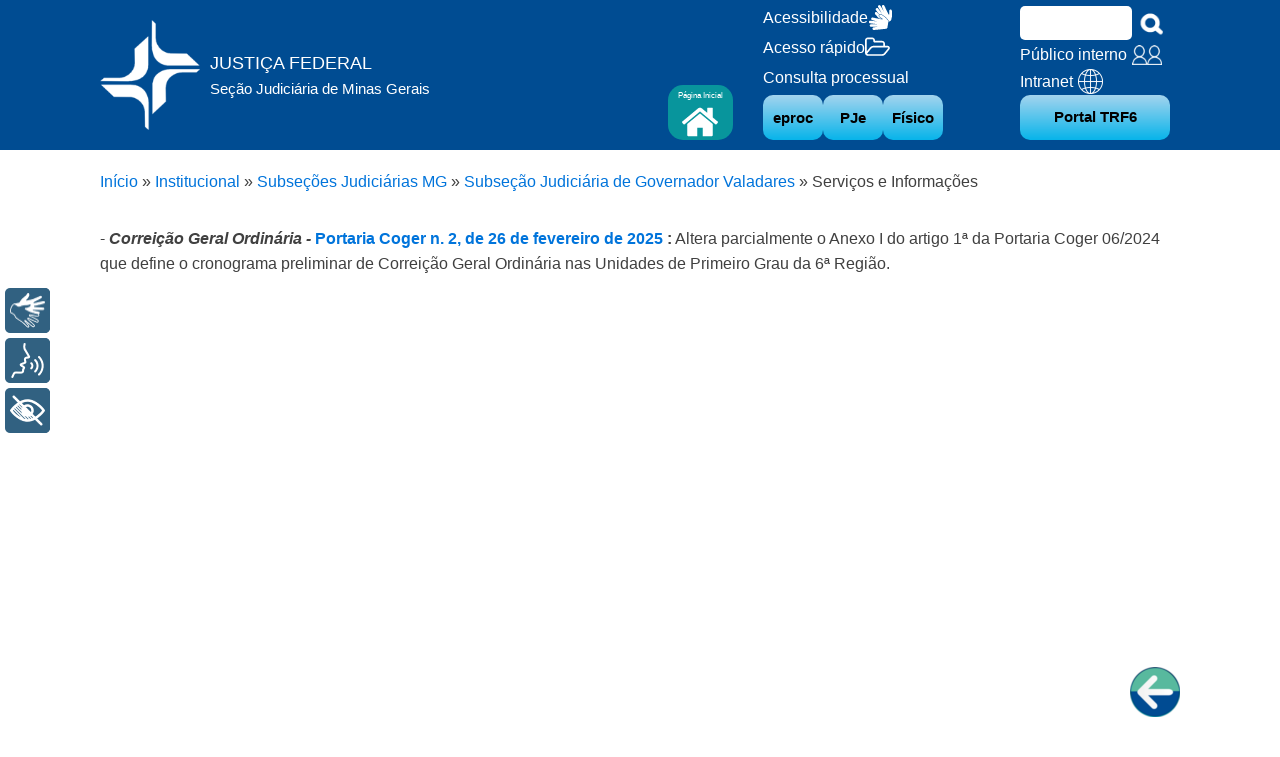

--- FILE ---
content_type: text/html; charset=UTF-8
request_url: https://sjmg.trf6.jus.br/institucional/subsecoes-judiciarias-mg/subsecao-judiciaria-de-governador-valadares/servicos-e-informacoes/
body_size: 11115
content:
<!DOCTYPE html>
<html lang="pt-BR" >
<head>
<meta charset="UTF-8">
<meta name="viewport" content="width=device-width, initial-scale=1.0">
<!-- WP_HEAD() START -->
<meta name='robots' content='index, follow, max-image-preview:large, max-snippet:-1, max-video-preview:-1' />

	<!-- This site is optimized with the Yoast SEO plugin v26.8 - https://yoast.com/product/yoast-seo-wordpress/ -->
	<title>Serviços e Informações - JUSTIÇA FEDERAL</title>
	<link rel="canonical" href="https://sjmg.trf6.jus.br/institucional/subsecoes-judiciarias-mg/subsecao-judiciaria-de-governador-valadares/servicos-e-informacoes/" />
	<meta name="twitter:card" content="summary_large_image" />
	<meta name="twitter:title" content="Serviços e Informações - JUSTIÇA FEDERAL" />
	<meta name="twitter:description" content="- Correição Geral Ordinária - Portaria Coger n. 2, de 26 de fevereiro de 2025 : Altera parcialmente o Anexo I do artigo 1ª da Portaria Coger 06/2024 que define o cronograma preliminar de Correição Geral Ordinária nas Unidades de Primeiro Grau da 6ª Região." />
	<meta name="twitter:site" content="@jfmg_oficial" />
	<meta name="twitter:label1" content="Est. tempo de leitura" />
	<meta name="twitter:data1" content="1 minuto" />
	<script type="application/ld+json" class="yoast-schema-graph">{"@context":"https://schema.org","@graph":[{"@type":"WebPage","@id":"https://sjmg.trf6.jus.br/institucional/subsecoes-judiciarias-mg/subsecao-judiciaria-de-governador-valadares/servicos-e-informacoes/","url":"https://sjmg.trf6.jus.br/institucional/subsecoes-judiciarias-mg/subsecao-judiciaria-de-governador-valadares/servicos-e-informacoes/","name":"Serviços e Informações - JUSTIÇA FEDERAL","isPartOf":{"@id":"https://sjmg.trf6.jus.br/#website"},"datePublished":"2023-07-06T15:55:34+00:00","dateModified":"2025-03-11T18:57:32+00:00","breadcrumb":{"@id":"https://sjmg.trf6.jus.br/institucional/subsecoes-judiciarias-mg/subsecao-judiciaria-de-governador-valadares/servicos-e-informacoes/#breadcrumb"},"inLanguage":"pt-BR","potentialAction":[{"@type":"ReadAction","target":["https://sjmg.trf6.jus.br/institucional/subsecoes-judiciarias-mg/subsecao-judiciaria-de-governador-valadares/servicos-e-informacoes/"]}]},{"@type":"BreadcrumbList","@id":"https://sjmg.trf6.jus.br/institucional/subsecoes-judiciarias-mg/subsecao-judiciaria-de-governador-valadares/servicos-e-informacoes/#breadcrumb","itemListElement":[{"@type":"ListItem","position":1,"name":"Início","item":"https://sjmg.trf6.jus.br/"},{"@type":"ListItem","position":2,"name":"Institucional","item":"https://sjmg.trf6.jus.br/institucional/"},{"@type":"ListItem","position":3,"name":"Subseções Judiciárias MG","item":"https://sjmg.trf6.jus.br/institucional/subsecoes-judiciarias-mg/"},{"@type":"ListItem","position":4,"name":"Subseção Judiciária de Governador Valadares","item":"https://sjmg.trf6.jus.br/institucional/subsecoes-judiciarias-mg/subsecao-judiciaria-de-governador-valadares/"},{"@type":"ListItem","position":5,"name":"Serviços e Informações"}]},{"@type":"WebSite","@id":"https://sjmg.trf6.jus.br/#website","url":"https://sjmg.trf6.jus.br/","name":"JUSTIÇA FEDERAL","description":"Tribunal Regional Federal da 6ª Região","publisher":{"@id":"https://sjmg.trf6.jus.br/#organization"},"potentialAction":[{"@type":"SearchAction","target":{"@type":"EntryPoint","urlTemplate":"https://sjmg.trf6.jus.br/?s={search_term_string}"},"query-input":{"@type":"PropertyValueSpecification","valueRequired":true,"valueName":"search_term_string"}}],"inLanguage":"pt-BR"},{"@type":"Organization","@id":"https://sjmg.trf6.jus.br/#organization","name":"Trbunal Regional Federal da 6ª Região","url":"https://sjmg.trf6.jus.br/","logo":{"@type":"ImageObject","inLanguage":"pt-BR","@id":"https://sjmg.trf6.jus.br/#/schema/logo/image/","url":"https://sjmg.trf6.jus.br/wp-content/uploads/2022/03/cropped-Institucional.png","contentUrl":"https://sjmg.trf6.jus.br/wp-content/uploads/2022/03/cropped-Institucional.png","width":512,"height":512,"caption":"Trbunal Regional Federal da 6ª Região"},"image":{"@id":"https://sjmg.trf6.jus.br/#/schema/logo/image/"},"sameAs":["https://x.com/jfmg_oficial","https://www.instagram.com/jfmg_oficial/?igshid=YmMyMTA2M2Y=","https://www.youtube.com/channel/UCw596hWaXRzMLG2F9e4bSnQ"]}]}</script>
	<!-- / Yoast SEO plugin. -->


<link rel="alternate" title="oEmbed (JSON)" type="application/json+oembed" href="https://sjmg.trf6.jus.br/wp-json/oembed/1.0/embed?url=https%3A%2F%2Fsjmg.trf6.jus.br%2Finstitucional%2Fsubsecoes-judiciarias-mg%2Fsubsecao-judiciaria-de-governador-valadares%2Fservicos-e-informacoes%2F" />
<link rel="alternate" title="oEmbed (XML)" type="text/xml+oembed" href="https://sjmg.trf6.jus.br/wp-json/oembed/1.0/embed?url=https%3A%2F%2Fsjmg.trf6.jus.br%2Finstitucional%2Fsubsecoes-judiciarias-mg%2Fsubsecao-judiciaria-de-governador-valadares%2Fservicos-e-informacoes%2F&#038;format=xml" />
<style id='wp-img-auto-sizes-contain-inline-css' type='text/css'>
img:is([sizes=auto i],[sizes^="auto," i]){contain-intrinsic-size:3000px 1500px}
/*# sourceURL=wp-img-auto-sizes-contain-inline-css */
</style>
<style id='wp-block-library-inline-css' type='text/css'>
:root{--wp-block-synced-color:#7a00df;--wp-block-synced-color--rgb:122,0,223;--wp-bound-block-color:var(--wp-block-synced-color);--wp-editor-canvas-background:#ddd;--wp-admin-theme-color:#007cba;--wp-admin-theme-color--rgb:0,124,186;--wp-admin-theme-color-darker-10:#006ba1;--wp-admin-theme-color-darker-10--rgb:0,107,160.5;--wp-admin-theme-color-darker-20:#005a87;--wp-admin-theme-color-darker-20--rgb:0,90,135;--wp-admin-border-width-focus:2px}@media (min-resolution:192dpi){:root{--wp-admin-border-width-focus:1.5px}}.wp-element-button{cursor:pointer}:root .has-very-light-gray-background-color{background-color:#eee}:root .has-very-dark-gray-background-color{background-color:#313131}:root .has-very-light-gray-color{color:#eee}:root .has-very-dark-gray-color{color:#313131}:root .has-vivid-green-cyan-to-vivid-cyan-blue-gradient-background{background:linear-gradient(135deg,#00d084,#0693e3)}:root .has-purple-crush-gradient-background{background:linear-gradient(135deg,#34e2e4,#4721fb 50%,#ab1dfe)}:root .has-hazy-dawn-gradient-background{background:linear-gradient(135deg,#faaca8,#dad0ec)}:root .has-subdued-olive-gradient-background{background:linear-gradient(135deg,#fafae1,#67a671)}:root .has-atomic-cream-gradient-background{background:linear-gradient(135deg,#fdd79a,#004a59)}:root .has-nightshade-gradient-background{background:linear-gradient(135deg,#330968,#31cdcf)}:root .has-midnight-gradient-background{background:linear-gradient(135deg,#020381,#2874fc)}:root{--wp--preset--font-size--normal:16px;--wp--preset--font-size--huge:42px}.has-regular-font-size{font-size:1em}.has-larger-font-size{font-size:2.625em}.has-normal-font-size{font-size:var(--wp--preset--font-size--normal)}.has-huge-font-size{font-size:var(--wp--preset--font-size--huge)}:root .has-text-align-center{text-align:center}:root .has-text-align-left{text-align:left}:root .has-text-align-right{text-align:right}.has-fit-text{white-space:nowrap!important}#end-resizable-editor-section{display:none}.aligncenter{clear:both}.items-justified-left{justify-content:flex-start}.items-justified-center{justify-content:center}.items-justified-right{justify-content:flex-end}.items-justified-space-between{justify-content:space-between}.screen-reader-text{word-wrap:normal!important;border:0;clip-path:inset(50%);height:1px;margin:-1px;overflow:hidden;padding:0;position:absolute;width:1px}.screen-reader-text:focus{background-color:#ddd;clip-path:none;color:#444;display:block;font-size:1em;height:auto;left:5px;line-height:normal;padding:15px 23px 14px;text-decoration:none;top:5px;width:auto;z-index:100000}html :where(.has-border-color){border-style:solid}html :where([style*=border-top-color]){border-top-style:solid}html :where([style*=border-right-color]){border-right-style:solid}html :where([style*=border-bottom-color]){border-bottom-style:solid}html :where([style*=border-left-color]){border-left-style:solid}html :where([style*=border-width]){border-style:solid}html :where([style*=border-top-width]){border-top-style:solid}html :where([style*=border-right-width]){border-right-style:solid}html :where([style*=border-bottom-width]){border-bottom-style:solid}html :where([style*=border-left-width]){border-left-style:solid}html :where(img[class*=wp-image-]){height:auto;max-width:100%}:where(figure){margin:0 0 1em}html :where(.is-position-sticky){--wp-admin--admin-bar--position-offset:var(--wp-admin--admin-bar--height,0px)}@media screen and (max-width:600px){html :where(.is-position-sticky){--wp-admin--admin-bar--position-offset:0px}}

/*# sourceURL=wp-block-library-inline-css */
</style><style id='global-styles-inline-css' type='text/css'>
:root{--wp--preset--aspect-ratio--square: 1;--wp--preset--aspect-ratio--4-3: 4/3;--wp--preset--aspect-ratio--3-4: 3/4;--wp--preset--aspect-ratio--3-2: 3/2;--wp--preset--aspect-ratio--2-3: 2/3;--wp--preset--aspect-ratio--16-9: 16/9;--wp--preset--aspect-ratio--9-16: 9/16;--wp--preset--color--black: #000000;--wp--preset--color--cyan-bluish-gray: #abb8c3;--wp--preset--color--white: #ffffff;--wp--preset--color--pale-pink: #f78da7;--wp--preset--color--vivid-red: #cf2e2e;--wp--preset--color--luminous-vivid-orange: #ff6900;--wp--preset--color--luminous-vivid-amber: #fcb900;--wp--preset--color--light-green-cyan: #7bdcb5;--wp--preset--color--vivid-green-cyan: #00d084;--wp--preset--color--pale-cyan-blue: #8ed1fc;--wp--preset--color--vivid-cyan-blue: #0693e3;--wp--preset--color--vivid-purple: #9b51e0;--wp--preset--gradient--vivid-cyan-blue-to-vivid-purple: linear-gradient(135deg,rgb(6,147,227) 0%,rgb(155,81,224) 100%);--wp--preset--gradient--light-green-cyan-to-vivid-green-cyan: linear-gradient(135deg,rgb(122,220,180) 0%,rgb(0,208,130) 100%);--wp--preset--gradient--luminous-vivid-amber-to-luminous-vivid-orange: linear-gradient(135deg,rgb(252,185,0) 0%,rgb(255,105,0) 100%);--wp--preset--gradient--luminous-vivid-orange-to-vivid-red: linear-gradient(135deg,rgb(255,105,0) 0%,rgb(207,46,46) 100%);--wp--preset--gradient--very-light-gray-to-cyan-bluish-gray: linear-gradient(135deg,rgb(238,238,238) 0%,rgb(169,184,195) 100%);--wp--preset--gradient--cool-to-warm-spectrum: linear-gradient(135deg,rgb(74,234,220) 0%,rgb(151,120,209) 20%,rgb(207,42,186) 40%,rgb(238,44,130) 60%,rgb(251,105,98) 80%,rgb(254,248,76) 100%);--wp--preset--gradient--blush-light-purple: linear-gradient(135deg,rgb(255,206,236) 0%,rgb(152,150,240) 100%);--wp--preset--gradient--blush-bordeaux: linear-gradient(135deg,rgb(254,205,165) 0%,rgb(254,45,45) 50%,rgb(107,0,62) 100%);--wp--preset--gradient--luminous-dusk: linear-gradient(135deg,rgb(255,203,112) 0%,rgb(199,81,192) 50%,rgb(65,88,208) 100%);--wp--preset--gradient--pale-ocean: linear-gradient(135deg,rgb(255,245,203) 0%,rgb(182,227,212) 50%,rgb(51,167,181) 100%);--wp--preset--gradient--electric-grass: linear-gradient(135deg,rgb(202,248,128) 0%,rgb(113,206,126) 100%);--wp--preset--gradient--midnight: linear-gradient(135deg,rgb(2,3,129) 0%,rgb(40,116,252) 100%);--wp--preset--font-size--small: 13px;--wp--preset--font-size--medium: 20px;--wp--preset--font-size--large: 36px;--wp--preset--font-size--x-large: 42px;--wp--preset--spacing--20: 0.44rem;--wp--preset--spacing--30: 0.67rem;--wp--preset--spacing--40: 1rem;--wp--preset--spacing--50: 1.5rem;--wp--preset--spacing--60: 2.25rem;--wp--preset--spacing--70: 3.38rem;--wp--preset--spacing--80: 5.06rem;--wp--preset--shadow--natural: 6px 6px 9px rgba(0, 0, 0, 0.2);--wp--preset--shadow--deep: 12px 12px 50px rgba(0, 0, 0, 0.4);--wp--preset--shadow--sharp: 6px 6px 0px rgba(0, 0, 0, 0.2);--wp--preset--shadow--outlined: 6px 6px 0px -3px rgb(255, 255, 255), 6px 6px rgb(0, 0, 0);--wp--preset--shadow--crisp: 6px 6px 0px rgb(0, 0, 0);}:where(body) { margin: 0; }:where(.is-layout-flex){gap: 0.5em;}:where(.is-layout-grid){gap: 0.5em;}body .is-layout-flex{display: flex;}.is-layout-flex{flex-wrap: wrap;align-items: center;}.is-layout-flex > :is(*, div){margin: 0;}body .is-layout-grid{display: grid;}.is-layout-grid > :is(*, div){margin: 0;}body{padding-top: 0px;padding-right: 0px;padding-bottom: 0px;padding-left: 0px;}:root :where(.wp-element-button, .wp-block-button__link){background-color: #32373c;border-width: 0;color: #fff;font-family: inherit;font-size: inherit;font-style: inherit;font-weight: inherit;letter-spacing: inherit;line-height: inherit;padding-top: calc(0.667em + 2px);padding-right: calc(1.333em + 2px);padding-bottom: calc(0.667em + 2px);padding-left: calc(1.333em + 2px);text-decoration: none;text-transform: inherit;}.has-black-color{color: var(--wp--preset--color--black) !important;}.has-cyan-bluish-gray-color{color: var(--wp--preset--color--cyan-bluish-gray) !important;}.has-white-color{color: var(--wp--preset--color--white) !important;}.has-pale-pink-color{color: var(--wp--preset--color--pale-pink) !important;}.has-vivid-red-color{color: var(--wp--preset--color--vivid-red) !important;}.has-luminous-vivid-orange-color{color: var(--wp--preset--color--luminous-vivid-orange) !important;}.has-luminous-vivid-amber-color{color: var(--wp--preset--color--luminous-vivid-amber) !important;}.has-light-green-cyan-color{color: var(--wp--preset--color--light-green-cyan) !important;}.has-vivid-green-cyan-color{color: var(--wp--preset--color--vivid-green-cyan) !important;}.has-pale-cyan-blue-color{color: var(--wp--preset--color--pale-cyan-blue) !important;}.has-vivid-cyan-blue-color{color: var(--wp--preset--color--vivid-cyan-blue) !important;}.has-vivid-purple-color{color: var(--wp--preset--color--vivid-purple) !important;}.has-black-background-color{background-color: var(--wp--preset--color--black) !important;}.has-cyan-bluish-gray-background-color{background-color: var(--wp--preset--color--cyan-bluish-gray) !important;}.has-white-background-color{background-color: var(--wp--preset--color--white) !important;}.has-pale-pink-background-color{background-color: var(--wp--preset--color--pale-pink) !important;}.has-vivid-red-background-color{background-color: var(--wp--preset--color--vivid-red) !important;}.has-luminous-vivid-orange-background-color{background-color: var(--wp--preset--color--luminous-vivid-orange) !important;}.has-luminous-vivid-amber-background-color{background-color: var(--wp--preset--color--luminous-vivid-amber) !important;}.has-light-green-cyan-background-color{background-color: var(--wp--preset--color--light-green-cyan) !important;}.has-vivid-green-cyan-background-color{background-color: var(--wp--preset--color--vivid-green-cyan) !important;}.has-pale-cyan-blue-background-color{background-color: var(--wp--preset--color--pale-cyan-blue) !important;}.has-vivid-cyan-blue-background-color{background-color: var(--wp--preset--color--vivid-cyan-blue) !important;}.has-vivid-purple-background-color{background-color: var(--wp--preset--color--vivid-purple) !important;}.has-black-border-color{border-color: var(--wp--preset--color--black) !important;}.has-cyan-bluish-gray-border-color{border-color: var(--wp--preset--color--cyan-bluish-gray) !important;}.has-white-border-color{border-color: var(--wp--preset--color--white) !important;}.has-pale-pink-border-color{border-color: var(--wp--preset--color--pale-pink) !important;}.has-vivid-red-border-color{border-color: var(--wp--preset--color--vivid-red) !important;}.has-luminous-vivid-orange-border-color{border-color: var(--wp--preset--color--luminous-vivid-orange) !important;}.has-luminous-vivid-amber-border-color{border-color: var(--wp--preset--color--luminous-vivid-amber) !important;}.has-light-green-cyan-border-color{border-color: var(--wp--preset--color--light-green-cyan) !important;}.has-vivid-green-cyan-border-color{border-color: var(--wp--preset--color--vivid-green-cyan) !important;}.has-pale-cyan-blue-border-color{border-color: var(--wp--preset--color--pale-cyan-blue) !important;}.has-vivid-cyan-blue-border-color{border-color: var(--wp--preset--color--vivid-cyan-blue) !important;}.has-vivid-purple-border-color{border-color: var(--wp--preset--color--vivid-purple) !important;}.has-vivid-cyan-blue-to-vivid-purple-gradient-background{background: var(--wp--preset--gradient--vivid-cyan-blue-to-vivid-purple) !important;}.has-light-green-cyan-to-vivid-green-cyan-gradient-background{background: var(--wp--preset--gradient--light-green-cyan-to-vivid-green-cyan) !important;}.has-luminous-vivid-amber-to-luminous-vivid-orange-gradient-background{background: var(--wp--preset--gradient--luminous-vivid-amber-to-luminous-vivid-orange) !important;}.has-luminous-vivid-orange-to-vivid-red-gradient-background{background: var(--wp--preset--gradient--luminous-vivid-orange-to-vivid-red) !important;}.has-very-light-gray-to-cyan-bluish-gray-gradient-background{background: var(--wp--preset--gradient--very-light-gray-to-cyan-bluish-gray) !important;}.has-cool-to-warm-spectrum-gradient-background{background: var(--wp--preset--gradient--cool-to-warm-spectrum) !important;}.has-blush-light-purple-gradient-background{background: var(--wp--preset--gradient--blush-light-purple) !important;}.has-blush-bordeaux-gradient-background{background: var(--wp--preset--gradient--blush-bordeaux) !important;}.has-luminous-dusk-gradient-background{background: var(--wp--preset--gradient--luminous-dusk) !important;}.has-pale-ocean-gradient-background{background: var(--wp--preset--gradient--pale-ocean) !important;}.has-electric-grass-gradient-background{background: var(--wp--preset--gradient--electric-grass) !important;}.has-midnight-gradient-background{background: var(--wp--preset--gradient--midnight) !important;}.has-small-font-size{font-size: var(--wp--preset--font-size--small) !important;}.has-medium-font-size{font-size: var(--wp--preset--font-size--medium) !important;}.has-large-font-size{font-size: var(--wp--preset--font-size--large) !important;}.has-x-large-font-size{font-size: var(--wp--preset--font-size--x-large) !important;}
/*# sourceURL=global-styles-inline-css */
</style>

<style id='classic-theme-styles-inline-css' type='text/css'>
.wp-block-button__link{background-color:#32373c;border-radius:9999px;box-shadow:none;color:#fff;font-size:1.125em;padding:calc(.667em + 2px) calc(1.333em + 2px);text-decoration:none}.wp-block-file__button{background:#32373c;color:#fff}.wp-block-accordion-heading{margin:0}.wp-block-accordion-heading__toggle{background-color:inherit!important;color:inherit!important}.wp-block-accordion-heading__toggle:not(:focus-visible){outline:none}.wp-block-accordion-heading__toggle:focus,.wp-block-accordion-heading__toggle:hover{background-color:inherit!important;border:none;box-shadow:none;color:inherit;padding:var(--wp--preset--spacing--20,1em) 0;text-decoration:none}.wp-block-accordion-heading__toggle:focus-visible{outline:auto;outline-offset:0}
/*# sourceURL=https://sjmg.trf6.jus.br/wp-content/plugins/gutenberg/build/styles/block-library/classic.min.css */
</style>
<link rel='stylesheet' id='oxygen-aos-css' href='https://sjmg.trf6.jus.br/wp-content/plugins/oxygen/component-framework/vendor/aos/aos.css?ver=6.9' type='text/css' media='all' />
<link rel='stylesheet' id='oxygen-css' href='https://sjmg.trf6.jus.br/wp-content/plugins/oxygen/component-framework/oxygen.css?ver=4.9.5' type='text/css' media='all' />
<link rel='stylesheet' id='dashicons-css' href='https://sjmg.trf6.jus.br/wp-includes/css/dashicons.min.css?ver=6.9' type='text/css' media='all' />
<link rel='stylesheet' id='wp-block-paragraph-css' href='https://sjmg.trf6.jus.br/wp-content/plugins/gutenberg/build/styles/block-library/paragraph/style.min.css?ver=22.4.2' type='text/css' media='all' />
<script type="text/javascript" src="https://sjmg.trf6.jus.br/wp-content/plugins/plugin-rybena3D-wp-v2.3/js/rybena.js?positionBar=left&amp;positionPlayer=left&amp;zIndexBar=2147483647&amp;ver=2.3" id="rybena-js"></script>
<script type="text/javascript" src="https://sjmg.trf6.jus.br/wp-content/plugins/oxygen/component-framework/vendor/aos/aos.js?ver=1" id="oxygen-aos-js"></script>
<script type="text/javascript" src="https://sjmg.trf6.jus.br/wp-includes/js/jquery/jquery.min.js?ver=3.7.1" id="jquery-core-js"></script>
<link rel="https://api.w.org/" href="https://sjmg.trf6.jus.br/wp-json/" /><link rel="alternate" title="JSON" type="application/json" href="https://sjmg.trf6.jus.br/wp-json/wp/v2/pages/21120" /><link rel="EditURI" type="application/rsd+xml" title="RSD" href="https://sjmg.trf6.jus.br/xmlrpc.php?rsd" />
<meta name="generator" content="WordPress 6.9" />
<link rel='shortlink' href='https://sjmg.trf6.jus.br/?p=21120' />
<style id="essential-blocks-global-styles">
            :root {
                --eb-global-primary-color: #101828;
--eb-global-secondary-color: #475467;
--eb-global-tertiary-color: #98A2B3;
--eb-global-text-color: #475467;
--eb-global-heading-color: #1D2939;
--eb-global-link-color: #444CE7;
--eb-global-background-color: #F9FAFB;
--eb-global-button-text-color: #FFFFFF;
--eb-global-button-background-color: #101828;
--eb-gradient-primary-color: linear-gradient(90deg, hsla(259, 84%, 78%, 1) 0%, hsla(206, 67%, 75%, 1) 100%);
--eb-gradient-secondary-color: linear-gradient(90deg, hsla(18, 76%, 85%, 1) 0%, hsla(203, 69%, 84%, 1) 100%);
--eb-gradient-tertiary-color: linear-gradient(90deg, hsla(248, 21%, 15%, 1) 0%, hsla(250, 14%, 61%, 1) 100%);
--eb-gradient-background-color: linear-gradient(90deg, rgb(250, 250, 250) 0%, rgb(233, 233, 233) 49%, rgb(244, 243, 243) 100%);

                --eb-tablet-breakpoint: 1024px;
--eb-mobile-breakpoint: 767px;

            }
            
            
        </style><!-- Google Tag Manager -->
<script>(function(w,d,s,l,i){w[l]=w[l]||[];w[l].push({'gtm.start':
new Date().getTime(),event:'gtm.js'});var f=d.getElementsByTagName(s)[0],
j=d.createElement(s),dl=l!='dataLayer'?'&l='+l:'';j.async=true;j.src=
'https://www.googletagmanager.com/gtm.js?id='+i+dl;f.parentNode.insertBefore(j,f);
})(window,document,'script','dataLayer','GTM-K54KD9T');</script>
<!-- End Google Tag Manager -->

<!-- Google tag (gtag.js) -->
<script async src="https://www.googletagmanager.com/gtag/js?id=G-0V9QP4ZJV1"></script>
<script>
  window.dataLayer = window.dataLayer || [];
  function gtag(){dataLayer.push(arguments);}
  gtag('js', new Date());

  gtag('config', 'G-0V9QP4ZJV1');
</script><link rel="icon" href="https://sjmg.trf6.jus.br/wp-content/uploads/2022/03/cropped-Institucional-32x32.png" sizes="32x32" />
<link rel="icon" href="https://sjmg.trf6.jus.br/wp-content/uploads/2022/03/cropped-Institucional-192x192.png" sizes="192x192" />
<link rel="apple-touch-icon" href="https://sjmg.trf6.jus.br/wp-content/uploads/2022/03/cropped-Institucional-180x180.png" />
<meta name="msapplication-TileImage" content="https://sjmg.trf6.jus.br/wp-content/uploads/2022/03/cropped-Institucional-270x270.png" />
		<style type="text/css" id="wp-custom-css">
			body
cursor:url(Downloads\NoInter.png), auto;		</style>
		<link rel='stylesheet' id='oxygen-cache-1260-css' href='//sjmg.trf6.jus.br/wp-content/uploads/oxygen/css/1260.css?cache=1676586505&#038;ver=6.9' type='text/css' media='all' />
<link rel='stylesheet' id='oxygen-cache-1277-css' href='//sjmg.trf6.jus.br/wp-content/uploads/oxygen/css/1277.css?cache=1739387273&#038;ver=6.9' type='text/css' media='all' />
<link rel='stylesheet' id='oxygen-universal-styles-css' href='//sjmg.trf6.jus.br/wp-content/uploads/oxygen/css/universal.css?cache=1769633282&#038;ver=6.9' type='text/css' media='all' />
<!-- END OF WP_HEAD() -->
</head>
<body class="wp-singular page-template-default page page-id-21120 page-parent page-child parent-pageid-20142 wp-theme-oxygen-is-not-a-theme  wp-embed-responsive oxygen-body" >
<!-- Google Tag Manager (noscript) -->
<noscript><iframe src="https://www.googletagmanager.com/ns.html?id=GTM-K54KD9T"
height="0" width="0" style="display:none;visibility:hidden"></iframe></noscript>
<!-- End Google Tag Manager (noscript) -->




						<header id="_header-1-1277" class="oxy-header-wrapper oxy-overlay-header oxy-header" ><div id="_header_row-2-1277" class="oxy-header-row" ><div class="oxy-header-container"><div id="_header_left-3-1277" class="oxy-header-left" ><div id="div_block-4-1277" class="ct-div-block" ><a id="link-5-1277" class="ct-link" href="https://sjmg.trf6.jus.br" target="_self"  ><img  id="image-6-1277" alt="Logomarca" src="https://sjmg.trf6.jus.br/wp-content/uploads/2022/10/Marca-TRF6-branca.png" class="ct-image" alt="Logomarca Judiciário"/><div id="div_block-7-1277" class="ct-div-block" ><div id="text_block-8-1277" class="ct-text-block"  alt="Justiça Federal">JUSTIÇA FEDERAL</div><div id="text_block-9-1277" class="ct-text-block"  alt="Tribunal Regional Federal da 6ª Região">Seção Judiciária de Minas Gerais</div></div></a></div></div><div id="_header_center-10-1277" class="oxy-header-center" ><div id="div_block-11-1277" class="ct-div-block" ><div id="div_block-12-1277" class="ct-div-block" ><a id="link-13-1277" class="ct-link" href="https://sjmg.trf6.jus.br/" target="_self"   alt="Página inicial"><div id="text_block-14-1277" class="ct-text-block" >Página Inicial<br></div><div id="fancy_icon-15-1277" class="ct-fancy-icon" ><svg id="svg-fancy_icon-15-1277"><use xlink:href="#FontAwesomeicon-home"></use></svg></div></a></div><div id="div_block-16-1277" class="ct-div-block" ><a id="link-17-1277" class="ct-link" href="https://sjmg.trf6.jus.br/acessibilidade/"    alt="Acessibilidade"><div id="text_block-18-1277" class="ct-text-block" >Acessibilidade<br></div><div id="fancy_icon-19-1277" class="ct-fancy-icon" ><svg id="svg-fancy_icon-19-1277"><use xlink:href="#FontAwesomeicon-sign-language"></use></svg></div></a><a id="link-92-1277" class="ct-link" href="https://portal.trf6.jus.br/acesso-rapido/" target="_blank"   alt="Acessibilidade"><div id="text_block-93-1277" class="ct-text-block" >Acesso rápido<br></div><div id="fancy_icon-94-1277" class="ct-fancy-icon" ><svg id="svg-fancy_icon-94-1277"><use xlink:href="#FontAwesomeicon-folder-open-o"></use></svg></div></a><a id="link-95-1277" class="ct-link" href="https://portal.trf6.jus.br/consulta-processual-2/" target="_blank"   alt="Acessibilidade"><div id="text_block-96-1277" class="ct-text-block" >Consulta processual</div></a><div id="div_block-71-1277" class="ct-div-block" ><div id="div_block-80-1277" class="ct-div-block" ><a id="link-20-1277" class="ct-link" href="https://portal.trf6.jus.br/consulta-eproc/"    alt="Consulta Processual eproc"><div id="text_block-21-1277" class="ct-text-block" >eproc<br></div></a><a id="link-73-1277" class="ct-link" href="https://sjmg.trf6.jus.br/consulta-processual/"    alt="Consulta Processual PJe"><div id="text_block-74-1277" class="ct-text-block" >PJe<br></div></a><a id="link-77-1277" class="ct-link" href="https://sistemas.trf6.jus.br/consultaProcessual/"    alt="Consulta Processual Físico"><div id="text_block-78-1277" class="ct-text-block" >Físico<br></div></a></div></div></div></div></div><div id="_header_right-23-1277" class="oxy-header-right" ><div id="div_block-24-1277" class="ct-div-block" ><div id="div_block-64-1277" class="ct-div-block" ><div id="div_block-25-1277" class="ct-div-block" >
                <div id="_search_form-26-1277" class="oxy-search-form busca"  alt="Busca" title="Busca">
                <form role="search" method="get" id="searchform" class="searchform" action="https://sjmg.trf6.jus.br/">
				<div>
					<label class="screen-reader-text" for="s">Pesquisar por:</label>
					<input type="text" value="" name="s" id="s" />
					<input type="submit" id="searchsubmit" value="Pesquisar" />
				</div>
			</form>                </div>
        
        <div id="code_block-27-1277" class="ct-code-block code_busca" ></div></div><a id="link-61-1277" class="ct-link" href="https://sjmg.trf6.jus.br/publico-interno-2/"    alt="Intranet"><div id="text_block-62-1277" class="ct-text-block" >Público interno</div><img  id="image-63-1277" alt="" src="https://sjmg.trf6.jus.br/wp-content/uploads/2022/07/Publico-Interno.png" class="ct-image"/></a><a id="link-28-1277" class="ct-link" href="https://intra.trf6.jus.br/" target="_blank"   alt="Intranet"><div id="text_block-29-1277" class="ct-text-block" >Intranet</div><img  id="image-58-1277" alt="" src="https://sjmg.trf6.jus.br/wp-content/uploads/2022/05/Mundo-min-e1653612504588.png" class="ct-image"/></a><a id="link-31-1277" class="ct-link" href="https://portal.trf6.jus.br/"    alt="Justiça Federal de 1ª Instância"><div id="text_block-32-1277" class="ct-text-block" >Portal TRF6<br></div></a></div><div id="div_block-65-1277" class="ct-div-block" ><a id="link-70-1277" class="ct-link" href="https://sjmg.trf6.jus.br/mes-de-conscientizacao-e-prevencao-do-cancer-de-intestino/"   ><img  id="image-69-1277" alt="Laço Março Azul" src="https://sjmg.trf6.jus.br/wp-content/uploads/2023/03/laco-marco-2.png" class="ct-image" srcset="" sizes="(max-width: 76px) 100vw, 76px"  alt="Laço Março Azul"/></a></div></div></div></div></div></header>
		<section id="section-54-1277" class=" ct-section" ><div class="ct-section-inner-wrap"><div id="div_block-55-1277" class="ct-div-block" ><div id="code_block-57-1277" class="ct-code-block" ></p><p id="breadcrumbs"><span><span><a href="https://sjmg.trf6.jus.br/">Início</a></span> &raquo; <span><a href="https://sjmg.trf6.jus.br/institucional/">Institucional</a></span> &raquo; <span><a href="https://sjmg.trf6.jus.br/institucional/subsecoes-judiciarias-mg/">Subseções Judiciárias MG</a></span> &raquo; <span><a href="https://sjmg.trf6.jus.br/institucional/subsecoes-judiciarias-mg/subsecao-judiciaria-de-governador-valadares/">Subseção Judiciária de Governador Valadares</a></span> &raquo; <span class="breadcrumb_last" aria-current="page">Serviços e Informações</span></span></p><p></div></div><div id='inner_content-48-1277' class='ct-inner-content'>
<p class="wp-block-paragraph">- <em><strong>Correição Geral Ordinária -</strong></em> <a href="https://portal.trf1.jus.br/dspace/bitstream/123/383103/1/Portaria%20Coger%202-2025.pdf" target="_blank" rel="noreferrer noopener"><strong>Portaria Coger n. 2, de 26 de fevereiro de 2025</strong> </a><strong>:</strong> Altera parcialmente o Anexo I do artigo 1ª da Portaria Coger 06/2024 que define o cronograma preliminar de Correição Geral Ordinária nas Unidades de Primeiro Grau da 6ª Região.</p>
</div></div></section><section id="section-59-1277" class=" ct-section" ><div class="ct-section-inner-wrap"><img  id="image-60-1277" alt="Botão voltar" src="https://sjmg.trf6.jus.br/wp-content/uploads/2022/07/MicrosoftTeams-image-18-e1657889022750.png" class="ct-image" srcset="" sizes="(max-width: 50px) 100vw, 50px"  alt="Botão voltar" title="Voltar"/></div></section><section id="section-34-1259" class=" ct-section" ><div class="ct-section-inner-wrap"></div></section>	<!-- WP_FOOTER -->
<script type="speculationrules">
{"prefetch":[{"source":"document","where":{"and":[{"href_matches":"/*"},{"not":{"href_matches":["/wp-*.php","/wp-admin/*","/wp-content/uploads/*","/wp-content/*","/wp-content/plugins/*","/wp-content/themes/neve/*","/wp-content/themes/oxygen-is-not-a-theme/*","/*\\?(.+)"]}},{"not":{"selector_matches":"a[rel~=\"nofollow\"]"}},{"not":{"selector_matches":".no-prefetch, .no-prefetch a"}}]},"eagerness":"conservative"}]}
</script>
<script type="text/javascript" id="ct_custom_js_60">jQuery('#image-60-1277').click(function(){
    window.history.back();	
	
});</script>
<style>.ct-FontAwesomeicon-home{width:0.92857142857143em}</style>
<style>.ct-FontAwesomeicon-folder-open-o{width:1.0714285714286em}</style>
<style>.ct-FontAwesomeicon-sign-language{width:0.92857142857143em}</style>
<?xml version="1.0"?><svg xmlns="http://www.w3.org/2000/svg" xmlns:xlink="http://www.w3.org/1999/xlink" aria-hidden="true" style="position: absolute; width: 0; height: 0; overflow: hidden;" version="1.1"><defs><symbol id="FontAwesomeicon-home" viewBox="0 0 26 28"><title>home</title><path d="M22 15.5v7.5c0 0.547-0.453 1-1 1h-6v-6h-4v6h-6c-0.547 0-1-0.453-1-1v-7.5c0-0.031 0.016-0.063 0.016-0.094l8.984-7.406 8.984 7.406c0.016 0.031 0.016 0.063 0.016 0.094zM25.484 14.422l-0.969 1.156c-0.078 0.094-0.203 0.156-0.328 0.172h-0.047c-0.125 0-0.234-0.031-0.328-0.109l-10.813-9.016-10.813 9.016c-0.109 0.078-0.234 0.125-0.375 0.109-0.125-0.016-0.25-0.078-0.328-0.172l-0.969-1.156c-0.172-0.203-0.141-0.531 0.063-0.703l11.234-9.359c0.656-0.547 1.719-0.547 2.375 0l3.813 3.187v-3.047c0-0.281 0.219-0.5 0.5-0.5h3c0.281 0 0.5 0.219 0.5 0.5v6.375l3.422 2.844c0.203 0.172 0.234 0.5 0.063 0.703z"/></symbol><symbol id="FontAwesomeicon-folder-open-o" viewBox="0 0 30 28"><title>folder-open-o</title><path d="M27.828 14.547c0-0.438-0.484-0.547-0.828-0.547h-17c-0.828 0-1.922 0.516-2.453 1.156l-4.594 5.672c-0.141 0.187-0.281 0.391-0.281 0.625 0 0.438 0.484 0.547 0.828 0.547h17c0.828 0 1.922-0.516 2.453-1.172l4.594-5.672c0.141-0.172 0.281-0.375 0.281-0.609zM10 12h12v-2.5c0-0.828-0.672-1.5-1.5-1.5h-9c-0.828 0-1.5-0.672-1.5-1.5v-1c0-0.828-0.672-1.5-1.5-1.5h-5c-0.828 0-1.5 0.672-1.5 1.5v13.328l4-4.922c0.906-1.109 2.578-1.906 4-1.906zM29.828 14.547c0 0.688-0.297 1.344-0.719 1.875l-4.609 5.672c-0.891 1.094-2.594 1.906-4 1.906h-17c-1.922 0-3.5-1.578-3.5-3.5v-15c0-1.922 1.578-3.5 3.5-3.5h5c1.922 0 3.5 1.578 3.5 3.5v0.5h8.5c1.922 0 3.5 1.578 3.5 3.5v2.5h3c1.062 0 2.125 0.484 2.594 1.484 0.156 0.328 0.234 0.688 0.234 1.062z"/></symbol><symbol id="FontAwesomeicon-sign-language" viewBox="0 0 26 28"><title>sign-language</title><path d="M12.984 10.516c0.328 0 0.641 0.094 0.922 0.281l3.469 2.312c0.641 0.422 1.219 0.938 1.719 1.516l2.281 2.656c0.391 0.453 0.562 1.062 0.453 1.656l-1.125 6.453c-0.125 0.656-0.656 1.156-1.328 1.234l-8.234 0.875-5.5 0.5h-0.141c-0.812 0-1.5-0.656-1.5-1.5 0-0.781 0.656-1.406 1.437-1.5l4.062-0.5h-7c-0.859 0-1.547-0.719-1.5-1.578 0.047-0.812 0.766-1.422 1.578-1.422l6.906-0.016-8.141-1c-0.844-0.094-1.453-0.859-1.328-1.719 0.125-0.75 0.812-1.25 1.563-1.25h0.156l7.516 0.938-5.484-1.469c-0.781-0.203-1.375-0.922-1.25-1.719 0.125-0.75 0.766-1.266 1.484-1.266 0.109 0 0.203 0.016 0.313 0.031l7 1.5 3.391 0.578c0.031 0 0.063 0.016 0.094 0.016 0.469 0 0.703-0.641 0.281-0.922l-2.906-1.953c-0.719-0.484-0.891-1.453-0.375-2.141 0.281-0.391 0.734-0.594 1.188-0.594zM11.891 13.672l2.906 1.953-3.406-0.578-0.078-0.031-0.562-0.594-3.719-4.094c-0.031-0.031-0.047-0.078-0.078-0.109-0.484-0.641-0.375-1.578 0.297-2.094 0.625-0.484 1.516-0.328 2.063 0.25l2.219 2.297c-0.047 0.047-0.094 0.078-0.141 0.125-0.328 0.453-0.453 1-0.359 1.547 0.094 0.531 0.406 1.016 0.859 1.328zM25.75 6.578l0.234 4.156c0.047 0.766-0.016 1.547-0.172 2.297l-0.75 3.422c-0.125 0.594-0.5 1.078-1.047 1.359l-1.656 0.844c0.016-0.625-0.187-1.219-0.609-1.703l-2.281-2.656c-0.531-0.609-1.141-1.156-1.828-1.609l-3.469-2.312c-0.344-0.234-0.75-0.359-1.188-0.359-0.531 0-1.016 0.219-1.375 0.578l-3.672-4.875c-0.516-0.688-0.359-1.656 0.359-2.141 0.672-0.469 1.594-0.25 2.094 0.406l4.156 5.5-4.094-7.109c-0.438-0.734-0.187-1.687 0.578-2.094 0.719-0.375 1.625-0.078 2.031 0.625l3.766 6.563-2.125-5.266c-0.297-0.75-0.094-1.656 0.625-2.031 0.766-0.406 1.703-0.078 2.063 0.703l3.016 6.484 1.578 3.063c0.25 0.484 0.984 0.281 0.953-0.25l-0.187-3.5c-0.047-0.859 0.625-1.578 1.484-1.594 0.812 0 1.469 0.688 1.516 1.5z"/></symbol></defs></svg>        <script type="text/javascript">
            /* <![CDATA[ */
           document.querySelectorAll("ul.nav-menu").forEach(
               ulist => { 
                    if (ulist.querySelectorAll("li").length == 0) {
                        ulist.style.display = "none";

                                            } 
                }
           );
            /* ]]> */
        </script>
        <script type="text/javascript" id="essential-blocks-blocks-localize-js-extra">
/* <![CDATA[ */
var eb_conditional_localize = [];
var EssentialBlocksLocalize = {"eb_plugins_url":"https://sjmg.trf6.jus.br/wp-content/plugins/essential-blocks/","image_url":"https://sjmg.trf6.jus.br/wp-content/plugins/essential-blocks/assets/images","eb_wp_version":"6.9","eb_version":"6.0.1","eb_admin_url":"https://sjmg.trf6.jus.br/wp-admin/","rest_rootURL":"https://sjmg.trf6.jus.br/wp-json/","ajax_url":"https://sjmg.trf6.jus.br/wp-admin/admin-ajax.php","nft_nonce":"f58e0b0433","post_grid_pagination_nonce":"a7103f6e50","placeholder_image":"https://sjmg.trf6.jus.br/wp-content/plugins/essential-blocks/assets/images/placeholder.png","is_pro_active":"false","upgrade_pro_url":"https://essential-blocks.com/upgrade","responsiveBreakpoints":{"tablet":1024,"mobile":767},"wp_timezone":"America/Sao_Paulo","gmt_offset":"-3"};
//# sourceURL=essential-blocks-blocks-localize-js-extra
/* ]]> */
</script>
<script type="text/javascript" src="https://sjmg.trf6.jus.br/wp-content/plugins/essential-blocks/assets/js/eb-blocks-localize.js?ver=31d6cfe0d16ae931b73c" id="essential-blocks-blocks-localize-js"></script>
<script type="text/javascript" id="ct-footer-js">jQuery('.oxel_dropdown_button').attr({'data-aos-enable': 'true','data-aos': 'fade',});
	  	AOS.init({
	  		  		  		  		  		  		  				  			})
		
				jQuery('body').addClass('oxygen-aos-enabled');
		
		
	</script><style type="text/css" id="ct_code_block_css_27">#_search_form-26-1277 input[type=submit] {
    background: url(https://sjmg.trf6.jus.br/wp-content/uploads/2024/03/lupa_branca3.png) no-repeat center;
    background-size: 64px;
    text-indent: -9999em;	
	width: 17%;
}



#_search_form-26-1277  input, #_search_form-26-1277  textarea {
    border-radius: 5px;
  	border:none;

    /*change background color here*/
    width: 70%;
}

#_search_form-26-1277 input:focus, #_search_form-26-1277  textarea:focus {
    /*change focus border color here*/
    outline:none;
}</style>
<!-- /WP_FOOTER --> 
</body>
</html>


--- FILE ---
content_type: text/css
request_url: https://sjmg.trf6.jus.br/wp-content/uploads/oxygen/css/1260.css?cache=1676586505&ver=6.9
body_size: 317
content:
#section-34-1259 > .ct-section-inner-wrap{padding-top:36px;padding-bottom:36px;display:flex;flex-direction:row;align-items:center;justify-content:space-between}#section-34-1259{background-image:linear-gradient(15deg,#5abb9c,#6a7e96,#5abb9c,#6a7e96,#5abb9c);text-align:justify;height:60px}@media (max-width:767px){#section-34-1259 > .ct-section-inner-wrap{display:flex;flex-direction:column;align-items:center}#section-34-1259{text-align:center}}

--- FILE ---
content_type: text/css
request_url: https://sjmg.trf6.jus.br/wp-content/uploads/oxygen/css/1277.css?cache=1739387273&ver=6.9
body_size: 9938
content:
#section-54-1277 > .ct-section-inner-wrap{padding-top:3px;padding-bottom:11px}#section-59-1277 > .ct-section-inner-wrap{padding-top:7px;padding-bottom:9px;align-items:flex-end}#section-59-1277{text-align:left}@media (max-width:479px){#section-59-1277 > .ct-section-inner-wrap{padding-top:0}}#div_block-4-1277{width:450px}#div_block-7-1277{padding-left:10px;text-align:center;align-items:flex-start;font-family:Verdana,Geneva,sans-serif;font-size:14px}#div_block-11-1277{width:300px;display:flex;padding-left:0px;margin-left:15px;flex-direction:row}#div_block-12-1277{width:50.00%;height:140px;justify-content:flex-end;padding-right:0px;text-align:right;align-items:flex-end;padding-bottom:0px;margin-right:30px}#div_block-16-1277{width:100.00%;height:140px;justify-content:space-between;padding-right:0px}#div_block-71-1277{flex-direction:column;display:flex;gap:0px}#div_block-80-1277{text-align:left;flex-direction:row;display:flex;gap:3px}#div_block-24-1277{height:140px;flex-direction:row;display:flex;text-align:left;align-items:flex-start;justify-content:space-between}#div_block-64-1277{flex-direction:column;display:flex;text-align:left;align-items:flex-start;justify-content:space-between;height:100%}#div_block-25-1277{flex-direction:row;display:flex;align-items:center;width:160px;justify-content:center}#div_block-65-1277{text-align:left;align-items:flex-start;justify-content:center;height:100%;margin-right:9px;background-color:#004c92;display:none}@media (max-width:1120px){#div_block-4-1277{padding-right:0px;margin-right:0px;margin-left:0px;width:350px}}@media (max-width:1120px){#div_block-11-1277{width:220px;margin-left:23px}}@media (max-width:1120px){#div_block-12-1277{margin-right:13px}}@media (max-width:1120px){#div_block-16-1277{text-align:center;align-items:flex-start;margin-right:0px}}@media (max-width:1120px){#div_block-71-1277{text-align:left}}@media (max-width:1120px){#div_block-24-1277{margin-left:0px}}@media (max-width:991px){#div_block-4-1277{width:200px;text-align:left;align-items:center}}@media (max-width:991px){#div_block-7-1277{text-align:left;align-items:center}}@media (max-width:991px){#div_block-11-1277{margin-left:25px}}@media (max-width:991px){#div_block-64-1277{margin-left:14px}}@media (max-width:767px){#div_block-4-1277{width:100px;align-items:center;text-align:center}}@media (max-width:767px){#div_block-7-1277{font-family:Verdana,Geneva,sans-serif;font-size:13px}}@media (max-width:767px){#div_block-11-1277{margin-left:0px;width:150px;flex-direction:column;display:flex;align-items:flex-start;padding-left:0px}}@media (max-width:767px){#div_block-12-1277{display:none}}@media (max-width:767px){#div_block-24-1277{text-align:left;flex-direction:column;display:flex;align-items:flex-end}}@media (max-width:479px){#div_block-4-1277{width:70px;align-items:center;text-align:center}}@media (max-width:479px){#div_block-7-1277{align-items:flex-start;text-align:center;margin-left:0px}}@media (max-width:479px){#div_block-11-1277{width:120px;text-align:left;align-items:center}}@media (max-width:479px){#div_block-12-1277{text-align:right;align-items:center}}@media (max-width:479px){#div_block-16-1277{text-align:center;align-items:flex-start;width:105%}}@media (max-width:479px){#div_block-24-1277{flex-direction:column;display:flex;align-items:flex-end;text-align:center}}@media (max-width:479px){#div_block-64-1277{margin-left:0px;text-align:left;align-items:flex-end}}@media (max-width:479px){#div_block-25-1277{text-align:center;justify-content:flex-end;width:140px}}#text_block-8-1277{font-family:Verdana,Geneva,sans-serif;color:#ffffff;font-size:18px}#text_block-9-1277{color:#ffffff;font-size:15px}#text_block-14-1277{color:#ffffff;font-size:8px}#text_block-18-1277{color:#ffffff}#text_block-93-1277{color:#ffffff}#text_block-96-1277{color:#ffffff}#text_block-21-1277{color:#000000;font-family:Verdana,Geneva,sans-serif;font-weight:600;font-size:15px;margin-bottom:1px;margin-top:0px;margin-left:5px;margin-right:5px;width:100px;line-height:1}#text_block-74-1277{color:#000000;font-family:Verdana,Geneva,sans-serif;font-weight:600;font-size:15px;margin-bottom:1px;margin-top:0px;margin-left:5px;margin-right:5px;width:100px;line-height:1}#text_block-78-1277{color:#000000;font-family:Verdana,Geneva,sans-serif;font-weight:600;font-size:15px;margin-bottom:1px;margin-top:0px;margin-left:5px;margin-right:5px;width:100px;line-height:1}#text_block-62-1277{color:#ffffff;margin-right:5px}#text_block-29-1277{color:#ffffff;margin-right:5px}#text_block-32-1277{color:#000000;font-family:Verdana,Geneva,sans-serif;font-weight:600;font-size:15px;margin-bottom:1px;margin-top:0px;margin-left:5px;margin-right:5px}@media (max-width:1120px){#text_block-9-1277{font-size:12px}}@media (max-width:991px){#text_block-9-1277{font-size:10px}}@media (max-width:767px){#text_block-8-1277{text-align:center}}@media (max-width:767px){#text_block-9-1277{display:none}}@media (max-width:767px){#text_block-96-1277{font-size:14px}}@media (max-width:479px){#text_block-8-1277{text-align:left;font-size:14px}}@media (max-width:479px){#text_block-18-1277{font-family:Verdana,Geneva,sans-serif;font-size:14px}}@media (max-width:479px){#text_block-93-1277{font-family:Verdana,Geneva,sans-serif;font-size:14px}}@media (max-width:479px){#text_block-96-1277{font-family:Verdana,Geneva,sans-serif;font-size:12px}}@media (max-width:479px){#text_block-21-1277{font-size:13px}}@media (max-width:479px){#text_block-74-1277{font-size:13px}}@media (max-width:479px){#text_block-78-1277{font-size:13px}}@media (max-width:479px){#text_block-62-1277{font-family:Verdana,Geneva,sans-serif;font-size:13px}}@media (max-width:479px){#text_block-32-1277{font-size:12px}}#link-5-1277{text-align:center;flex-direction:row;display:flex;flex-wrap:wrap;margin-right:0px}#link-13-1277{background-color:#08959c;border-radius:15px;height:55px;width:65px;justify-content:flex-end;display:inline;margin-bottom:5px;padding-top:5px;padding-bottom:5px}#link-17-1277{text-align:center;flex-direction:row;display:flex;gap:5px}#link-92-1277{text-align:center;flex-direction:row;display:flex;gap:5px}#link-95-1277{text-align:center;flex-direction:row;display:flex;gap:5px}#link-20-1277{background-image:linear-gradient(#a4d4ee,#07b4ea);text-align:center;flex-direction:row;display:flex;flex-wrap:nowrap;border-radius:10px;width:60px;margin-bottom:5px;margin-top:0px;height:45px;padding-left:5px;padding-right:5px}#link-73-1277{background-image:linear-gradient(#a4d4ee,#07b4ea);text-align:center;flex-direction:row;display:flex;flex-wrap:nowrap;border-radius:10px;width:60px;margin-bottom:5px;margin-top:0px;height:45px;padding-left:5px;padding-right:5px}#link-77-1277{background-image:linear-gradient(#a4d4ee,#07b4ea);text-align:center;flex-direction:row;display:flex;flex-wrap:nowrap;border-radius:10px;width:60px;margin-bottom:5px;margin-top:0px;height:45px;padding-left:5px;padding-right:5px}#link-61-1277{text-align:center;flex-direction:row;display:flex}#link-28-1277{text-align:center;flex-direction:row;display:flex}#link-31-1277{background-image:linear-gradient(#a4d4ee,#07b4ea);text-align:center;flex-direction:row;display:flex;flex-wrap:nowrap;border-radius:10px;width:150px;margin-bottom:5px;height:45px}@media (max-width:1120px){#link-5-1277{flex-direction:row;display:flex}}@media (max-width:1120px){#link-20-1277{width:60px}}@media (max-width:1120px){#link-73-1277{width:60px}}@media (max-width:1120px){#link-77-1277{width:60px}}@media (max-width:1120px){#link-61-1277{display:flex;text-align:center}}@media (max-width:1120px){#link-28-1277{flex-direction:row;display:flex;text-align:center}}@media (max-width:1120px){#link-31-1277{width:140px}}@media (max-width:991px){#link-5-1277{justify-content:center;text-align:center}}@media (max-width:767px){#link-5-1277{flex-direction:column;display:flex;text-align:center}}@media (max-width:767px){#link-20-1277{width:50px}}@media (max-width:767px){#link-73-1277{width:50px}}@media (max-width:767px){#link-77-1277{width:50px}}@media (max-width:479px){#link-20-1277{width:45px;height:50px}}@media (max-width:479px){#link-73-1277{width:45px;height:50px}}@media (max-width:479px){#link-77-1277{width:45px;height:50px}}@media (max-width:479px){#link-31-1277{width:90px;height:40px;text-align:center;justify-content:flex-end}}#image-6-1277{width:100px}#image-63-1277{width:30px;height:20px}#image-58-1277{width:25px;height:25px}#image-69-1277{width:110px;border-top-color:#004c92;border-right-color:#004c92;border-bottom-color:#004c92;border-left-color:#004c92;height:140px}#image-60-1277{width:50px}#image-60-1277:hover{cursor:pointer}@media (max-width:1120px){#image-6-1277{width:100px}}@media (max-width:1120px){#image-63-1277{width:20px;height:15px}}@media (max-width:767px){#image-6-1277{width:80px}}@media (max-width:767px){#image-69-1277{margin-left:15px;width:30px;height:35px}}@media (max-width:479px){#image-6-1277{width:75px;margin-right:0px}}@media (max-width:479px){#image-63-1277{display:none}}@media (max-width:479px){#image-69-1277{margin-left:2px;width:25px}}#fancy_icon-15-1277{color:#ffffff}#fancy_icon-15-1277>svg{width:40px;height:40px}#fancy_icon-19-1277{color:#ffffff}#fancy_icon-19-1277>svg{width:25px;height:25px}#fancy_icon-94-1277{color:#ffffff}#fancy_icon-94-1277>svg{width:25px;height:25px}@media (max-width:479px){#fancy_icon-19-1277{color:#ffffff}#fancy_icon-19-1277{display:none}}@media (max-width:479px){#fancy_icon-94-1277{color:#ffffff}#fancy_icon-94-1277{display:none}}#code_block-27-1277{margin-right:0px;padding-left:0px;padding-right:0px;width:0px;display:none}#inner_content-48-1277{width:100%;padding-left:0px;margin-left:0px;margin-bottom:0px;min-height:61vh}#_search_form-26-1277{padding-top:0px;padding-right:0px}@media (max-width:479px){#_search_form-26-1277{width:140px}}#_header_row-2-1277 .oxy-nav-menu-open,#_header_row-2-1277 .oxy-nav-menu:not(.oxy-nav-menu-open) .sub-menu{background-color:#004c92}.oxy-header.oxy-sticky-header-active > #_header_row-2-1277.oxygen-show-in-sticky-only{display:block}#_header_row-2-1277{background-color:#004c92;height:150px}